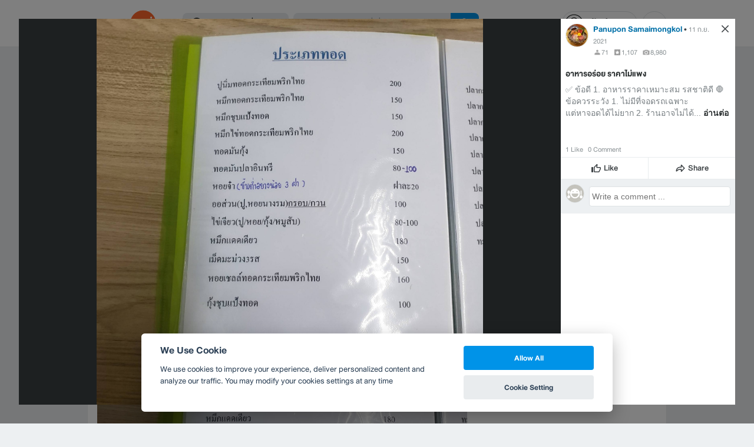

--- FILE ---
content_type: application/javascript; charset=utf-8
request_url: https://fundingchoicesmessages.google.com/f/AGSKWxUpT0m1rRrVKdWG7-cnijURXNz0OiFSpOUsMiRlv1eWKZTe0L8rAHx9nPusGchd0hfn-roni-EhXCoelatWo5gWcSanlKTtBHKKerFdViCwAJ3KrUU4nO3tfuWWD5TDeAgs1aYlnlpvbKdKRDWb_oZ4T1vpijB2jzB65gLigp8PiQRsdmRbd-I6iJi3/__externalad._hosting_ad./adx2._468-60._overlay_ad.
body_size: -1288
content:
window['16793bb6-1ff5-447e-a4f1-6e6d26a615b3'] = true;